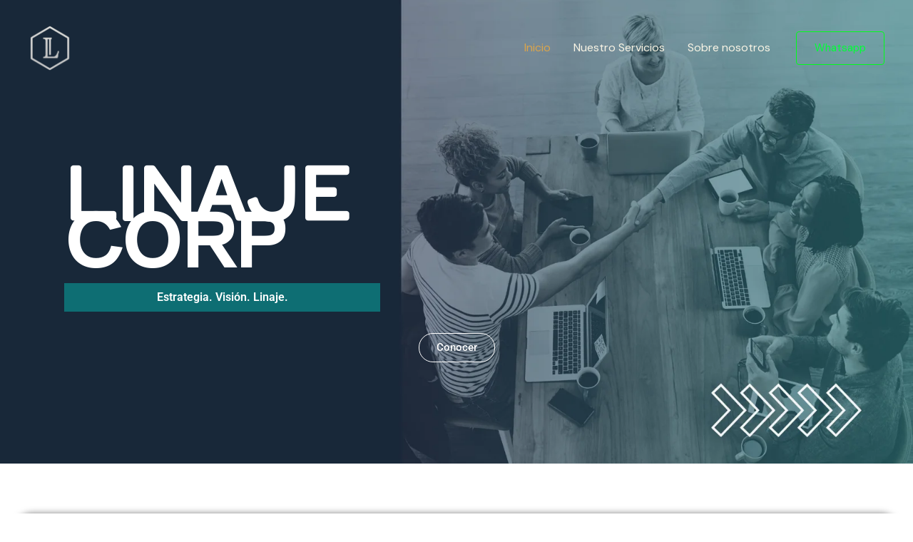

--- FILE ---
content_type: text/css
request_url: https://linajecorp.com/wp-content/uploads/elementor/css/post-2232.css?ver=1764561994
body_size: 1760
content:
.elementor-2232 .elementor-element.elementor-element-2c5e25f{--display:flex;--min-height:650px;--flex-direction:column;--container-widget-width:calc( ( 1 - var( --container-widget-flex-grow ) ) * 100% );--container-widget-height:initial;--container-widget-flex-grow:0;--container-widget-align-self:initial;--flex-wrap-mobile:wrap;--justify-content:center;--align-items:flex-start;}.elementor-2232 .elementor-element.elementor-element-2c5e25f:not(.elementor-motion-effects-element-type-background), .elementor-2232 .elementor-element.elementor-element-2c5e25f > .elementor-motion-effects-container > .elementor-motion-effects-layer{background-image:url("https://linajecorp.com/wp-content/uploads/2025/11/Linaje-Corporacion.png");background-position:center center;background-repeat:no-repeat;background-size:cover;}.elementor-2232 .elementor-element.elementor-element-f1933ca{--spacer-size:50px;}.elementor-2232 .elementor-element.elementor-element-d15f03e{--display:flex;}.elementor-2232 .elementor-element.elementor-element-9851030{--display:flex;}.elementor-widget-heading .elementor-heading-title{font-family:var( --e-global-typography-primary-font-family ), Sans-serif;font-weight:var( --e-global-typography-primary-font-weight );color:var( --e-global-color-primary );}.elementor-2232 .elementor-element.elementor-element-326d8c2 > .elementor-widget-container{margin:0px 0px -65px 0px;}.elementor-2232 .elementor-element.elementor-element-326d8c2 .elementor-heading-title{font-family:"Shippori Antique B1", Sans-serif;font-size:100px;font-weight:600;text-transform:uppercase;color:#FFFFFF;}.elementor-2232 .elementor-element.elementor-element-c2b4fb2 .elementor-heading-title{font-family:"Shippori Antique", Sans-serif;font-size:100px;font-weight:600;text-transform:uppercase;color:#FFFFFF;}.elementor-2232 .elementor-element.elementor-element-a3b4c43{--display:flex;--min-height:25px;}.elementor-2232 .elementor-element.elementor-element-a3b4c43:not(.elementor-motion-effects-element-type-background), .elementor-2232 .elementor-element.elementor-element-a3b4c43 > .elementor-motion-effects-container > .elementor-motion-effects-layer{background-color:#0E6E73;}.elementor-2232 .elementor-element.elementor-element-07bbda5{text-align:center;}.elementor-2232 .elementor-element.elementor-element-07bbda5 .elementor-heading-title{font-family:"Roboto", Sans-serif;font-weight:600;color:#FFFFFF;}.elementor-2232 .elementor-element.elementor-element-bd2fae6{--display:flex;}.elementor-widget-button .elementor-button{background-color:var( --e-global-color-accent );font-family:var( --e-global-typography-accent-font-family ), Sans-serif;font-weight:var( --e-global-typography-accent-font-weight );}.elementor-2232 .elementor-element.elementor-element-a14d377 .elementor-button{background-color:#61CE7000;border-style:solid;border-width:1px 1px 1px 1px;border-color:#FFFFFF;border-radius:25px 25px 25px 25px;}.elementor-2232 .elementor-element.elementor-element-c0f1696{--display:flex;--flex-direction:column;--container-widget-width:100%;--container-widget-height:initial;--container-widget-flex-grow:0;--container-widget-align-self:initial;--flex-wrap-mobile:wrap;}.elementor-2232 .elementor-element.elementor-element-d17c70c{--display:flex;}.elementor-2232 .elementor-element.elementor-element-7dc3314{--spacer-size:50px;}.elementor-2232 .elementor-element.elementor-element-344b074{--display:flex;--border-radius:25px 25px 25px 25px;box-shadow:0px 0px 10px 0px rgba(0,0,0,0.5);}.elementor-2232 .elementor-element.elementor-element-d160e0a{--spacer-size:25px;}.elementor-2232 .elementor-element.elementor-element-c2bf633{text-align:center;}.elementor-2232 .elementor-element.elementor-element-c2bf633 .elementor-heading-title{font-family:"Roboto", Sans-serif;font-weight:600;color:#0C1F3C;}.elementor-2232 .elementor-element.elementor-element-d9b24e9{--display:grid;--e-con-grid-template-columns:repeat(2, 1fr);--e-con-grid-template-rows:repeat(1, 1fr);--grid-auto-flow:row;--justify-items:center;--align-items:center;}.elementor-widget-image .widget-image-caption{color:var( --e-global-color-text );font-family:var( --e-global-typography-text-font-family ), Sans-serif;font-weight:var( --e-global-typography-text-font-weight );}.elementor-widget-text-editor{font-family:var( --e-global-typography-text-font-family ), Sans-serif;font-weight:var( --e-global-typography-text-font-weight );color:var( --e-global-color-text );}.elementor-widget-text-editor.elementor-drop-cap-view-stacked .elementor-drop-cap{background-color:var( --e-global-color-primary );}.elementor-widget-text-editor.elementor-drop-cap-view-framed .elementor-drop-cap, .elementor-widget-text-editor.elementor-drop-cap-view-default .elementor-drop-cap{color:var( --e-global-color-primary );border-color:var( --e-global-color-primary );}.elementor-2232 .elementor-element.elementor-element-479b008{text-align:center;font-family:"Roboto", Sans-serif;font-size:20px;font-weight:400;color:#000000;}.elementor-2232 .elementor-element.elementor-element-f71062b{--spacer-size:25px;}.elementor-2232 .elementor-element.elementor-element-41db0ed{--spacer-size:50px;}.elementor-2232 .elementor-element.elementor-element-e66eec5{--display:flex;--min-height:500px;--flex-direction:column;--container-widget-width:100%;--container-widget-height:initial;--container-widget-flex-grow:0;--container-widget-align-self:initial;--flex-wrap-mobile:wrap;}.elementor-2232 .elementor-element.elementor-element-e66eec5:not(.elementor-motion-effects-element-type-background), .elementor-2232 .elementor-element.elementor-element-e66eec5 > .elementor-motion-effects-container > .elementor-motion-effects-layer{background-color:#0C1F3C;}.elementor-2232 .elementor-element.elementor-element-a5b2af4{--spacer-size:50px;}.elementor-2232 .elementor-element.elementor-element-64b094c{text-align:center;}.elementor-2232 .elementor-element.elementor-element-64b094c .elementor-heading-title{font-family:"Seymour One", Sans-serif;font-weight:600;color:#FFFFFF;}.elementor-2232 .elementor-element.elementor-element-2adbaf9{--display:grid;--e-con-grid-template-columns:repeat(3, 1fr);--e-con-grid-template-rows:repeat(1, 1fr);--grid-auto-flow:row;}.elementor-2232 .elementor-element.elementor-element-eefbf4c{--display:flex;--min-height:300px;--border-radius:25px 25px 25px 25px;}.elementor-2232 .elementor-element.elementor-element-eefbf4c:not(.elementor-motion-effects-element-type-background), .elementor-2232 .elementor-element.elementor-element-eefbf4c > .elementor-motion-effects-container > .elementor-motion-effects-layer{background-color:transparent;background-image:linear-gradient(90deg, #0E6E73 55%, #F4EFE7 100%);}.elementor-widget-icon.elementor-view-stacked .elementor-icon{background-color:var( --e-global-color-primary );}.elementor-widget-icon.elementor-view-framed .elementor-icon, .elementor-widget-icon.elementor-view-default .elementor-icon{color:var( --e-global-color-primary );border-color:var( --e-global-color-primary );}.elementor-widget-icon.elementor-view-framed .elementor-icon, .elementor-widget-icon.elementor-view-default .elementor-icon svg{fill:var( --e-global-color-primary );}.elementor-2232 .elementor-element.elementor-element-9cb95ce .elementor-icon-wrapper{text-align:center;}.elementor-2232 .elementor-element.elementor-element-9cb95ce.elementor-view-stacked .elementor-icon{background-color:#FFFFFF;}.elementor-2232 .elementor-element.elementor-element-9cb95ce.elementor-view-framed .elementor-icon, .elementor-2232 .elementor-element.elementor-element-9cb95ce.elementor-view-default .elementor-icon{color:#FFFFFF;border-color:#FFFFFF;}.elementor-2232 .elementor-element.elementor-element-9cb95ce.elementor-view-framed .elementor-icon, .elementor-2232 .elementor-element.elementor-element-9cb95ce.elementor-view-default .elementor-icon svg{fill:#FFFFFF;}.elementor-2232 .elementor-element.elementor-element-a16e256{text-align:center;}.elementor-2232 .elementor-element.elementor-element-a16e256 .elementor-heading-title{font-family:"Roboto", Sans-serif;font-size:25px;font-weight:600;text-shadow:1px 1px 1px #000000;color:#FFFFFF;}.elementor-2232 .elementor-element.elementor-element-6a4b492{font-family:"Roboto", Sans-serif;font-weight:400;text-shadow:1px 1px 1px #000000;color:#FFFFFF;}.elementor-2232 .elementor-element.elementor-element-13e4238{--display:flex;--min-height:300px;--border-radius:25px 25px 25px 25px;}.elementor-2232 .elementor-element.elementor-element-13e4238:not(.elementor-motion-effects-element-type-background), .elementor-2232 .elementor-element.elementor-element-13e4238 > .elementor-motion-effects-container > .elementor-motion-effects-layer{background-color:#F4EFE7;}.elementor-2232 .elementor-element.elementor-element-7e618a5 .elementor-icon-wrapper{text-align:center;}.elementor-2232 .elementor-element.elementor-element-7e618a5.elementor-view-stacked .elementor-icon{background-color:#000000;}.elementor-2232 .elementor-element.elementor-element-7e618a5.elementor-view-framed .elementor-icon, .elementor-2232 .elementor-element.elementor-element-7e618a5.elementor-view-default .elementor-icon{color:#000000;border-color:#000000;}.elementor-2232 .elementor-element.elementor-element-7e618a5.elementor-view-framed .elementor-icon, .elementor-2232 .elementor-element.elementor-element-7e618a5.elementor-view-default .elementor-icon svg{fill:#000000;}.elementor-2232 .elementor-element.elementor-element-dcecbe3{text-align:center;}.elementor-2232 .elementor-element.elementor-element-dcecbe3 .elementor-heading-title{font-family:"Roboto", Sans-serif;font-size:25px;font-weight:600;color:#000000;}.elementor-2232 .elementor-element.elementor-element-597bdd8{color:#000000;}.elementor-2232 .elementor-element.elementor-element-7899c29{--display:flex;--min-height:300px;--border-radius:25px 25px 25px 25px;}.elementor-2232 .elementor-element.elementor-element-7899c29:not(.elementor-motion-effects-element-type-background), .elementor-2232 .elementor-element.elementor-element-7899c29 > .elementor-motion-effects-container > .elementor-motion-effects-layer{background-color:transparent;background-image:linear-gradient(90deg, #F4EFE7 0%, #BC7F43 55%);}.elementor-2232 .elementor-element.elementor-element-3304631 .elementor-icon-wrapper{text-align:center;}.elementor-2232 .elementor-element.elementor-element-3304631.elementor-view-stacked .elementor-icon{background-color:#FFFFFF;}.elementor-2232 .elementor-element.elementor-element-3304631.elementor-view-framed .elementor-icon, .elementor-2232 .elementor-element.elementor-element-3304631.elementor-view-default .elementor-icon{color:#FFFFFF;border-color:#FFFFFF;}.elementor-2232 .elementor-element.elementor-element-3304631.elementor-view-framed .elementor-icon, .elementor-2232 .elementor-element.elementor-element-3304631.elementor-view-default .elementor-icon svg{fill:#FFFFFF;}.elementor-2232 .elementor-element.elementor-element-2e24079{text-align:center;}.elementor-2232 .elementor-element.elementor-element-2e24079 .elementor-heading-title{font-family:"Roboto", Sans-serif;font-size:25px;font-weight:600;text-shadow:1px 1px 1px #000000;color:#FFFFFF;}.elementor-2232 .elementor-element.elementor-element-59c1256{text-shadow:1px 1px 0px #000000;color:#FFFFFF;}.elementor-2232 .elementor-element.elementor-element-9e7b02f .elementor-button{background-color:#61CE7000;border-style:solid;border-color:#FFFFFF;border-radius:25px 25px 25px 25px;}.elementor-2232 .elementor-element.elementor-element-82dd006{--spacer-size:25px;}.elementor-2232 .elementor-element.elementor-element-a43ff48{--display:flex;--flex-direction:column;--container-widget-width:100%;--container-widget-height:initial;--container-widget-flex-grow:0;--container-widget-align-self:initial;--flex-wrap-mobile:wrap;}.elementor-2232 .elementor-element.elementor-element-5ac0640{--display:flex;}.elementor-2232 .elementor-element.elementor-element-baa9088{--spacer-size:50px;}.elementor-2232 .elementor-element.elementor-element-7bdf013{--display:flex;--border-radius:25px 25px 25px 25px;}.elementor-2232 .elementor-element.elementor-element-7a9bf57{--spacer-size:25px;}.elementor-2232 .elementor-element.elementor-element-45e1f48{text-align:center;}.elementor-2232 .elementor-element.elementor-element-45e1f48 .elementor-heading-title{font-family:"Roboto", Sans-serif;font-weight:600;color:#0C1F3C;}.elementor-2232 .elementor-element.elementor-element-c18d2db{--display:grid;--e-con-grid-template-columns:repeat(3, 1fr);--e-con-grid-template-rows:repeat(1, 1fr);--grid-auto-flow:row;--justify-items:center;--align-items:center;}.elementor-2232 .elementor-element.elementor-element-e1125de{--display:flex;--min-height:300px;--justify-content:center;--align-items:center;--container-widget-width:calc( ( 1 - var( --container-widget-flex-grow ) ) * 100% );--border-radius:25px 25px 25px 25px;box-shadow:0px 0px 10px 0px rgba(0,0,0,0.5);}.elementor-2232 .elementor-element.elementor-element-9ffb563{text-align:center;}.elementor-2232 .elementor-element.elementor-element-9ffb563 .elementor-heading-title{font-family:"Roboto", Sans-serif;font-size:25px;font-weight:600;color:#000000;}.elementor-2232 .elementor-element.elementor-element-b44e443{text-align:center;color:#000000;}.elementor-2232 .elementor-element.elementor-element-7ab5b4b{--display:flex;--min-height:300px;--justify-content:center;--align-items:center;--container-widget-width:calc( ( 1 - var( --container-widget-flex-grow ) ) * 100% );--border-radius:25px 25px 25px 25px;box-shadow:0px 0px 10px 0px rgba(0,0,0,0.5);}.elementor-2232 .elementor-element.elementor-element-c26a4ff{text-align:center;}.elementor-2232 .elementor-element.elementor-element-c26a4ff .elementor-heading-title{font-family:"Roboto", Sans-serif;font-size:25px;font-weight:600;color:#000000;}.elementor-2232 .elementor-element.elementor-element-812b222{text-align:center;color:#000000;}.elementor-2232 .elementor-element.elementor-element-e387e77{--display:flex;--min-height:300px;--justify-content:center;--align-items:center;--container-widget-width:calc( ( 1 - var( --container-widget-flex-grow ) ) * 100% );--border-radius:25px 25px 25px 25px;box-shadow:0px 0px 10px 0px rgba(0,0,0,0.5);}.elementor-2232 .elementor-element.elementor-element-544c60a{text-align:center;}.elementor-2232 .elementor-element.elementor-element-544c60a .elementor-heading-title{font-family:"Roboto", Sans-serif;font-size:25px;font-weight:600;color:#000000;}.elementor-2232 .elementor-element.elementor-element-2642898{text-align:center;color:#000000;}.elementor-2232 .elementor-element.elementor-element-5c45425{--spacer-size:25px;}.elementor-2232 .elementor-element.elementor-element-662059d{--display:flex;--min-height:500px;--flex-direction:row;--container-widget-width:calc( ( 1 - var( --container-widget-flex-grow ) ) * 100% );--container-widget-height:100%;--container-widget-flex-grow:1;--container-widget-align-self:stretch;--flex-wrap-mobile:wrap;--justify-content:space-between;--align-items:center;--gap:0px 0px;--row-gap:0px;--column-gap:0px;}.elementor-2232 .elementor-element.elementor-element-662059d:not(.elementor-motion-effects-element-type-background), .elementor-2232 .elementor-element.elementor-element-662059d > .elementor-motion-effects-container > .elementor-motion-effects-layer{background-color:#BC7F43;}.elementor-2232 .elementor-element.elementor-element-2044715{--display:flex;--flex-direction:column;--container-widget-width:100%;--container-widget-height:initial;--container-widget-flex-grow:0;--container-widget-align-self:initial;--flex-wrap-mobile:wrap;}.elementor-2232 .elementor-element.elementor-element-31e21ae > .elementor-widget-container{margin:-70px -70px -70px -70px;}.elementor-2232 .elementor-element.elementor-element-bd700ff{--display:flex;--flex-direction:column;--container-widget-width:calc( ( 1 - var( --container-widget-flex-grow ) ) * 100% );--container-widget-height:initial;--container-widget-flex-grow:0;--container-widget-align-self:initial;--flex-wrap-mobile:wrap;--align-items:center;}.elementor-2232 .elementor-element.elementor-element-131ebd3{text-align:center;}.elementor-2232 .elementor-element.elementor-element-131ebd3 .elementor-heading-title{color:#FFFFFF;}.elementor-2232 .elementor-element.elementor-element-9322bbe{text-align:center;color:#FFFFFF;}:root{--page-title-display:none;}@media(max-width:1024px){.elementor-2232 .elementor-element.elementor-element-d9b24e9{--grid-auto-flow:row;}.elementor-2232 .elementor-element.elementor-element-2adbaf9{--grid-auto-flow:row;}.elementor-2232 .elementor-element.elementor-element-c18d2db{--grid-auto-flow:row;}}@media(max-width:767px){.elementor-2232 .elementor-element.elementor-element-2c5e25f:not(.elementor-motion-effects-element-type-background), .elementor-2232 .elementor-element.elementor-element-2c5e25f > .elementor-motion-effects-container > .elementor-motion-effects-layer{background-position:center right;}.elementor-2232 .elementor-element.elementor-element-d15f03e{--justify-content:center;--align-items:center;--container-widget-width:calc( ( 1 - var( --container-widget-flex-grow ) ) * 100% );}.elementor-2232 .elementor-element.elementor-element-9851030{--justify-content:center;--align-items:center;--container-widget-width:calc( ( 1 - var( --container-widget-flex-grow ) ) * 100% );}.elementor-2232 .elementor-element.elementor-element-326d8c2 > .elementor-widget-container{margin:0px 0px -40px 0px;}.elementor-2232 .elementor-element.elementor-element-326d8c2 .elementor-heading-title{font-size:50px;}.elementor-2232 .elementor-element.elementor-element-c2b4fb2 .elementor-heading-title{font-size:50px;}.elementor-2232 .elementor-element.elementor-element-07bbda5 .elementor-heading-title{font-size:15px;}.elementor-2232 .elementor-element.elementor-element-a14d377 .elementor-button{border-radius:25px 25px 25px 25px;}.elementor-2232 .elementor-element.elementor-element-7dc3314{--spacer-size:25px;}.elementor-2232 .elementor-element.elementor-element-d160e0a{--spacer-size:10px;}.elementor-2232 .elementor-element.elementor-element-d9b24e9{--e-con-grid-template-columns:repeat(1, 1fr);--grid-auto-flow:row;}.elementor-2232 .elementor-element.elementor-element-f71062b{--spacer-size:10px;}.elementor-2232 .elementor-element.elementor-element-41db0ed{--spacer-size:25px;}.elementor-2232 .elementor-element.elementor-element-2adbaf9{--e-con-grid-template-columns:repeat(1, 1fr);--grid-auto-flow:row;}.elementor-2232 .elementor-element.elementor-element-6a4b492{text-align:center;}.elementor-2232 .elementor-element.elementor-element-597bdd8{text-align:center;}.elementor-2232 .elementor-element.elementor-element-baa9088{--spacer-size:25px;}.elementor-2232 .elementor-element.elementor-element-7a9bf57{--spacer-size:10px;}.elementor-2232 .elementor-element.elementor-element-c18d2db{--e-con-grid-template-columns:repeat(1, 1fr);--grid-auto-flow:row;}.elementor-2232 .elementor-element.elementor-element-5c45425{--spacer-size:10px;}.elementor-2232 .elementor-element.elementor-element-31e21ae > .elementor-widget-container{margin:0px 0px 0px 0px;}}@media(min-width:768px){.elementor-2232 .elementor-element.elementor-element-9851030{--width:60%;}.elementor-2232 .elementor-element.elementor-element-a3b4c43{--width:68%;}.elementor-2232 .elementor-element.elementor-element-c0f1696{--content-width:1350px;}.elementor-2232 .elementor-element.elementor-element-a43ff48{--content-width:1350px;}.elementor-2232 .elementor-element.elementor-element-2044715{--width:33.3333%;}.elementor-2232 .elementor-element.elementor-element-bd700ff{--width:50%;}}

--- FILE ---
content_type: text/css
request_url: https://linajecorp.com/wp-content/cache/wpfc-minified/qlhit7x9/hcift.css
body_size: 66
content:
@font-face {
font-family: 'Font Awesome 5 Brands';
font-style: normal;
font-weight: 400;
font-display: block;
src: url(//linajecorp.com/wp-content/plugins/elementor/assets/lib/font-awesome/webfonts/fa-brands-400.eot);
src: url(//linajecorp.com/wp-content/plugins/elementor/assets/lib/font-awesome/webfonts/fa-brands-400.eot?#iefix) format("embedded-opentype"), url(//linajecorp.com/wp-content/plugins/elementor/assets/lib/font-awesome/webfonts/fa-brands-400.woff2) format("woff2"), url(//linajecorp.com/wp-content/plugins/elementor/assets/lib/font-awesome/webfonts/fa-brands-400.woff) format("woff"), url(//linajecorp.com/wp-content/plugins/elementor/assets/lib/font-awesome/webfonts/fa-brands-400.ttf) format("truetype"), url(//linajecorp.com/wp-content/plugins/elementor/assets/lib/font-awesome/webfonts/fa-brands-400.svg#fontawesome) format("svg"); }
.fab {
font-family: 'Font Awesome 5 Brands';
font-weight: 400; }

--- FILE ---
content_type: text/css
request_url: https://linajecorp.com/wp-content/cache/wpfc-minified/11tjflva/hcift.css
body_size: 70
content:
@font-face {
font-family: 'Font Awesome 5 Free';
font-style: normal;
font-weight: 900;
font-display: block;
src: url(//linajecorp.com/wp-content/plugins/elementor/assets/lib/font-awesome/webfonts/fa-solid-900.eot);
src: url(//linajecorp.com/wp-content/plugins/elementor/assets/lib/font-awesome/webfonts/fa-solid-900.eot?#iefix) format("embedded-opentype"), url(//linajecorp.com/wp-content/plugins/elementor/assets/lib/font-awesome/webfonts/fa-solid-900.woff2) format("woff2"), url(//linajecorp.com/wp-content/plugins/elementor/assets/lib/font-awesome/webfonts/fa-solid-900.woff) format("woff"), url(//linajecorp.com/wp-content/plugins/elementor/assets/lib/font-awesome/webfonts/fa-solid-900.ttf) format("truetype"), url(//linajecorp.com/wp-content/plugins/elementor/assets/lib/font-awesome/webfonts/fa-solid-900.svg#fontawesome) format("svg"); }
.fa,
.fas {
font-family: 'Font Awesome 5 Free';
font-weight: 900; }

--- FILE ---
content_type: text/css
request_url: https://linajecorp.com/wp-content/cache/wpfc-minified/dee3iicc/88bor.css
body_size: 199
content:
@font-face {
font-family: 'Seymour One';
font-style: normal;
font-weight: 400;
font-display: swap;
src: url(https://linajecorp.com/wp-content/uploads/elementor/google-fonts/fonts/seymourone-ffa70b6e.woff2) format('woff2');
unicode-range: U+0301, U+0400-045F, U+0490-0491, U+04B0-04B1, U+2116;
} @font-face {
font-family: 'Seymour One';
font-style: normal;
font-weight: 400;
font-display: swap;
src: url(https://linajecorp.com/wp-content/uploads/elementor/google-fonts/fonts/seymourone-348a5462.woff2) format('woff2');
unicode-range: U+0100-02BA, U+02BD-02C5, U+02C7-02CC, U+02CE-02D7, U+02DD-02FF, U+0304, U+0308, U+0329, U+1D00-1DBF, U+1E00-1E9F, U+1EF2-1EFF, U+2020, U+20A0-20AB, U+20AD-20C0, U+2113, U+2C60-2C7F, U+A720-A7FF;
} @font-face {
font-family: 'Seymour One';
font-style: normal;
font-weight: 400;
font-display: swap;
src: url(https://linajecorp.com/wp-content/uploads/elementor/google-fonts/fonts/seymourone-5f09c9cf.woff2) format('woff2');
unicode-range: U+0000-00FF, U+0131, U+0152-0153, U+02BB-02BC, U+02C6, U+02DA, U+02DC, U+0304, U+0308, U+0329, U+2000-206F, U+20AC, U+2122, U+2191, U+2193, U+2212, U+2215, U+FEFF, U+FFFD;
}